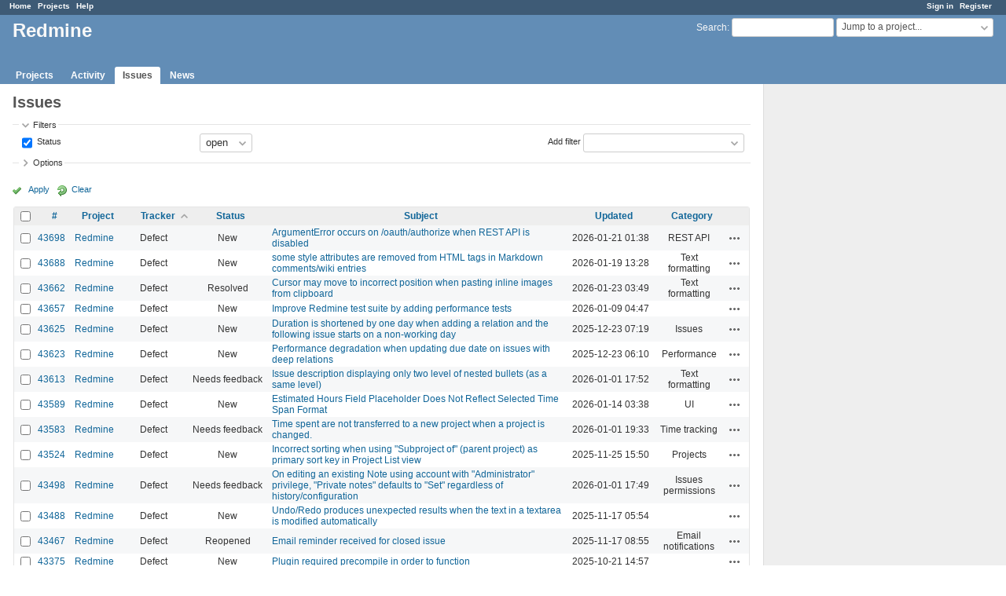

--- FILE ---
content_type: text/html; charset=utf-8
request_url: https://www.google.com/recaptcha/api2/aframe
body_size: 268
content:
<!DOCTYPE HTML><html><head><meta http-equiv="content-type" content="text/html; charset=UTF-8"></head><body><script nonce="DsOcQHjPLMFvAyNjIaPQ_A">/** Anti-fraud and anti-abuse applications only. See google.com/recaptcha */ try{var clients={'sodar':'https://pagead2.googlesyndication.com/pagead/sodar?'};window.addEventListener("message",function(a){try{if(a.source===window.parent){var b=JSON.parse(a.data);var c=clients[b['id']];if(c){var d=document.createElement('img');d.src=c+b['params']+'&rc='+(localStorage.getItem("rc::a")?sessionStorage.getItem("rc::b"):"");window.document.body.appendChild(d);sessionStorage.setItem("rc::e",parseInt(sessionStorage.getItem("rc::e")||0)+1);localStorage.setItem("rc::h",'1769138340689');}}}catch(b){}});window.parent.postMessage("_grecaptcha_ready", "*");}catch(b){}</script></body></html>